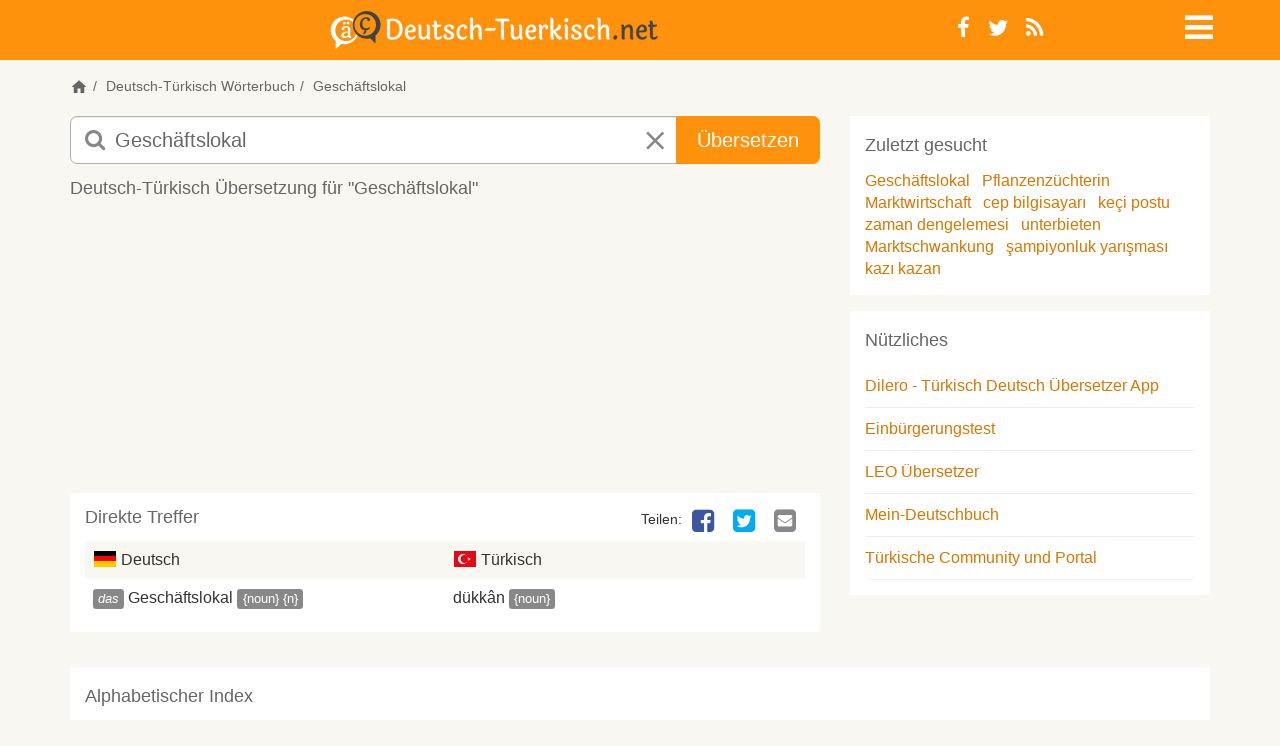

--- FILE ---
content_type: text/html; charset=utf-8
request_url: https://www.google.com/recaptcha/api2/aframe
body_size: 267
content:
<!DOCTYPE HTML><html><head><meta http-equiv="content-type" content="text/html; charset=UTF-8"></head><body><script nonce="g6PzcAbYp8K8Z4ZwbBegsA">/** Anti-fraud and anti-abuse applications only. See google.com/recaptcha */ try{var clients={'sodar':'https://pagead2.googlesyndication.com/pagead/sodar?'};window.addEventListener("message",function(a){try{if(a.source===window.parent){var b=JSON.parse(a.data);var c=clients[b['id']];if(c){var d=document.createElement('img');d.src=c+b['params']+'&rc='+(localStorage.getItem("rc::a")?sessionStorage.getItem("rc::b"):"");window.document.body.appendChild(d);sessionStorage.setItem("rc::e",parseInt(sessionStorage.getItem("rc::e")||0)+1);localStorage.setItem("rc::h",'1768769272293');}}}catch(b){}});window.parent.postMessage("_grecaptcha_ready", "*");}catch(b){}</script></body></html>